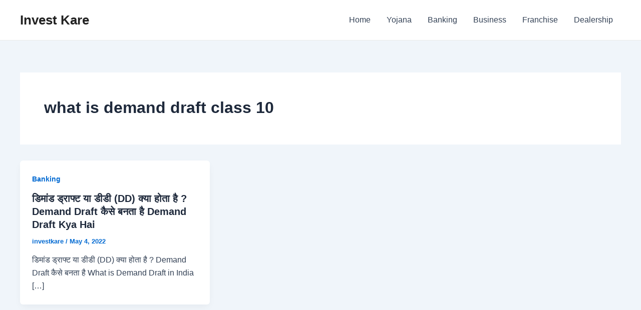

--- FILE ---
content_type: text/html; charset=UTF-8
request_url: https://www.investkare.com/tag/what-is-demand-draft-class-10/
body_size: 7333
content:
<!DOCTYPE html><html lang="en-US"><head><meta charset="UTF-8"><link data-optimized="2" rel="stylesheet" href="https://www.investkare.com/wp-content/litespeed/css/eaa5b98e33947ea0f2fcbb29d235b254.css?ver=7c259" /><meta name="viewport" content="width=device-width, initial-scale=1"><link rel="profile" href="https://gmpg.org/xfn/11"><meta name='robots' content='index, follow, max-image-preview:large, max-snippet:-1, max-video-preview:-1' /><title>what is demand draft class 10 Archives - Invest Kare</title><link rel="canonical" href="https://www.investkare.com/tag/what-is-demand-draft-class-10/" /><meta property="og:locale" content="en_US" /><meta property="og:type" content="article" /><meta property="og:title" content="what is demand draft class 10 Archives - Invest Kare" /><meta property="og:url" content="https://www.investkare.com/tag/what-is-demand-draft-class-10/" /><meta property="og:site_name" content="Invest Kare" /><meta name="twitter:card" content="summary_large_image" /> <script type="application/ld+json" class="yoast-schema-graph">{"@context":"https://schema.org","@graph":[{"@type":"CollectionPage","@id":"https://www.investkare.com/tag/what-is-demand-draft-class-10/","url":"https://www.investkare.com/tag/what-is-demand-draft-class-10/","name":"what is demand draft class 10 Archives - Invest Kare","isPartOf":{"@id":"https://www.investkare.com/#website"},"breadcrumb":{"@id":"https://www.investkare.com/tag/what-is-demand-draft-class-10/#breadcrumb"},"inLanguage":"en-US"},{"@type":"BreadcrumbList","@id":"https://www.investkare.com/tag/what-is-demand-draft-class-10/#breadcrumb","itemListElement":[{"@type":"ListItem","position":1,"name":"Home","item":"https://www.investkare.com/"},{"@type":"ListItem","position":2,"name":"what is demand draft class 10"}]},{"@type":"WebSite","@id":"https://www.investkare.com/#website","url":"https://www.investkare.com/","name":"Invest Kare","description":"Stocks Loan Insurance Business","potentialAction":[{"@type":"SearchAction","target":{"@type":"EntryPoint","urlTemplate":"https://www.investkare.com/?s={search_term_string}"},"query-input":{"@type":"PropertyValueSpecification","valueRequired":true,"valueName":"search_term_string"}}],"inLanguage":"en-US"}]}</script> <link rel="amphtml" href="https://www.investkare.com/tag/what-is-demand-draft-class-10/amp/" /><meta name="generator" content="AMP for WP 1.1.2"/><link rel='dns-prefetch' href='//www.googletagmanager.com' /><link rel='dns-prefetch' href='//stats.wp.com' /><link rel='dns-prefetch' href='//pagead2.googlesyndication.com' /><link rel="alternate" type="application/rss+xml" title="Invest Kare &raquo; Feed" href="https://www.investkare.com/feed/" /><link rel="alternate" type="application/rss+xml" title="Invest Kare &raquo; Comments Feed" href="https://www.investkare.com/comments/feed/" /><link rel="alternate" type="application/rss+xml" title="Invest Kare &raquo; what is demand draft class 10 Tag Feed" href="https://www.investkare.com/tag/what-is-demand-draft-class-10/feed/" /><link rel="alternate" type="application/rss+xml" title="Invest Kare &raquo; Stories Feed" href="https://www.investkare.com/web-stories/feed/"> <script src="https://www.investkare.com/wp-includes/js/jquery/jquery.min.js?ver=3.7.1" id="jquery-core-js"></script> 
 <script src="https://www.googletagmanager.com/gtag/js?id=GT-WV8F8J8" id="google_gtagjs-js" defer data-deferred="1"></script> <script id="google_gtagjs-js-after" src="[data-uri]" defer></script> <link rel="https://api.w.org/" href="https://www.investkare.com/wp-json/" /><link rel="alternate" title="JSON" type="application/json" href="https://www.investkare.com/wp-json/wp/v2/tags/10132" /><link rel="EditURI" type="application/rsd+xml" title="RSD" href="https://www.investkare.com/xmlrpc.php?rsd" /><meta name="generator" content="WordPress 6.9" /><meta name="generator" content="Site Kit by Google 1.171.0" /> <script src="//pagead2.googlesyndication.com/pagead/js/adsbygoogle.js"></script> <meta name="google-adsense-platform-account" content="ca-host-pub-2644536267352236"><meta name="google-adsense-platform-domain" content="sitekit.withgoogle.com"> <script async src="https://pagead2.googlesyndication.com/pagead/js/adsbygoogle.js?client=ca-pub-9478975327436396&amp;host=ca-host-pub-2644536267352236" crossorigin="anonymous"></script> </head><body itemtype='https://schema.org/Blog' itemscope='itemscope' class="archive tag tag-what-is-demand-draft-class-10 tag-10132 wp-theme-astra ast-desktop ast-separate-container ast-two-container ast-no-sidebar astra-4.8.10 ast-inherit-site-logo-transparent ast-hfb-header"><a
class="skip-link screen-reader-text"
href="#content"
title="Skip to content">
Skip to content</a><div
class="hfeed site" id="page"><header
class="site-header header-main-layout-1 ast-primary-menu-enabled ast-logo-title-inline ast-hide-custom-menu-mobile ast-builder-menu-toggle-icon ast-mobile-header-inline" id="masthead" itemtype="https://schema.org/WPHeader" itemscope="itemscope" itemid="#masthead"		><div id="ast-desktop-header" data-toggle-type="dropdown"><div class="ast-main-header-wrap main-header-bar-wrap "><div class="ast-primary-header-bar ast-primary-header main-header-bar site-header-focus-item" data-section="section-primary-header-builder"><div class="site-primary-header-wrap ast-builder-grid-row-container site-header-focus-item ast-container" data-section="section-primary-header-builder"><div class="ast-builder-grid-row ast-builder-grid-row-has-sides ast-builder-grid-row-no-center"><div class="site-header-primary-section-left site-header-section ast-flex site-header-section-left"><div class="ast-builder-layout-element ast-flex site-header-focus-item" data-section="title_tagline"><div
class="site-branding ast-site-identity" itemtype="https://schema.org/Organization" itemscope="itemscope"				><div class="ast-site-title-wrap">
<span class="site-title" itemprop="name">
<a href="https://www.investkare.com/" rel="home" itemprop="url" >
Invest Kare
</a>
</span></div></div></div></div><div class="site-header-primary-section-right site-header-section ast-flex ast-grid-right-section"><div class="ast-builder-menu-1 ast-builder-menu ast-flex ast-builder-menu-1-focus-item ast-builder-layout-element site-header-focus-item" data-section="section-hb-menu-1"><div class="ast-main-header-bar-alignment"><div class="main-header-bar-navigation"><nav class="site-navigation ast-flex-grow-1 navigation-accessibility site-header-focus-item" id="primary-site-navigation-desktop" aria-label="Site Navigation: 1" itemtype="https://schema.org/SiteNavigationElement" itemscope="itemscope"><div class="main-navigation ast-inline-flex"><ul id="ast-hf-menu-1" class="main-header-menu ast-menu-shadow ast-nav-menu ast-flex  submenu-with-border stack-on-mobile"><li id="menu-item-79799" class="menu-item menu-item-type-custom menu-item-object-custom menu-item-home menu-item-79799"><a href="https://www.investkare.com" class="menu-link">Home</a></li><li id="menu-item-79802" class="menu-item menu-item-type-taxonomy menu-item-object-category menu-item-79802"><a href="https://www.investkare.com/category/yojana/" class="menu-link">Yojana</a></li><li id="menu-item-79804" class="menu-item menu-item-type-taxonomy menu-item-object-category menu-item-79804"><a href="https://www.investkare.com/category/banking/" class="menu-link">Banking</a></li><li id="menu-item-79800" class="menu-item menu-item-type-taxonomy menu-item-object-category menu-item-79800"><a href="https://www.investkare.com/category/business/" class="menu-link">Business</a></li><li id="menu-item-79801" class="menu-item menu-item-type-taxonomy menu-item-object-category menu-item-79801"><a href="https://www.investkare.com/category/franchise/" class="menu-link">Franchise</a></li><li id="menu-item-79803" class="menu-item menu-item-type-taxonomy menu-item-object-category menu-item-79803"><a href="https://www.investkare.com/category/dealership/" class="menu-link">Dealership</a></li></ul></div></nav></div></div></div></div></div></div></div></div></div><div id="ast-mobile-header" class="ast-mobile-header-wrap " data-type="dropdown"><div class="ast-main-header-wrap main-header-bar-wrap" ><div class="ast-primary-header-bar ast-primary-header main-header-bar site-primary-header-wrap site-header-focus-item ast-builder-grid-row-layout-default ast-builder-grid-row-tablet-layout-default ast-builder-grid-row-mobile-layout-default" data-section="section-primary-header-builder"><div class="ast-builder-grid-row ast-builder-grid-row-has-sides ast-builder-grid-row-no-center"><div class="site-header-primary-section-left site-header-section ast-flex site-header-section-left"><div class="ast-builder-layout-element ast-flex site-header-focus-item" data-section="title_tagline"><div
class="site-branding ast-site-identity" itemtype="https://schema.org/Organization" itemscope="itemscope"				><div class="ast-site-title-wrap">
<span class="site-title" itemprop="name">
<a href="https://www.investkare.com/" rel="home" itemprop="url" >
Invest Kare
</a>
</span></div></div></div></div><div class="site-header-primary-section-right site-header-section ast-flex ast-grid-right-section"><div class="ast-builder-layout-element ast-flex site-header-focus-item ast-header-search" data-section="section-header-search"><div class="ast-search-menu-icon slide-search" ><form role="search" method="get" class="search-form" action="https://www.investkare.com/">
<label for="search-field">
<span class="screen-reader-text">Search for:</span>
<input type="search" id="search-field" class="search-field"   placeholder="Search..." value="" name="s" tabindex="-1">
<button class="search-submit ast-search-submit" aria-label="Search Submit">
<span hidden>Search</span>
<i><span class="ast-icon icon-search"><svg xmlns="http://www.w3.org/2000/svg" xmlns:xlink="http://www.w3.org/1999/xlink" version="1.1" x="0px" y="0px" viewBox="-893 477 142 142" enable-background="new -888 480 142 142" xml:space="preserve">
<path d="M-787.4,568.7h-6.3l-2.4-2.4c7.9-8.7,12.6-20.5,12.6-33.1c0-28.4-22.9-51.3-51.3-51.3  c-28.4,0-51.3,22.9-51.3,51.3c0,28.4,22.9,51.3,51.3,51.3c12.6,0,24.4-4.7,33.1-12.6l2.4,2.4v6.3l39.4,39.4l11.8-11.8L-787.4,568.7  L-787.4,568.7z M-834.7,568.7c-19.7,0-35.5-15.8-35.5-35.5c0-19.7,15.8-35.5,35.5-35.5c19.7,0,35.5,15.8,35.5,35.5  C-799.3,553-815,568.7-834.7,568.7L-834.7,568.7z"/>
</svg></span></i>
</button>
</label></form><div class="ast-search-icon">
<a class="slide-search astra-search-icon" aria-label="Search icon link" href="#">
<span class="screen-reader-text">Search</span>
<span class="ast-icon icon-search"><svg xmlns="http://www.w3.org/2000/svg" xmlns:xlink="http://www.w3.org/1999/xlink" version="1.1" x="0px" y="0px" viewBox="-893 477 142 142" enable-background="new -888 480 142 142" xml:space="preserve">
<path d="M-787.4,568.7h-6.3l-2.4-2.4c7.9-8.7,12.6-20.5,12.6-33.1c0-28.4-22.9-51.3-51.3-51.3  c-28.4,0-51.3,22.9-51.3,51.3c0,28.4,22.9,51.3,51.3,51.3c12.6,0,24.4-4.7,33.1-12.6l2.4,2.4v6.3l39.4,39.4l11.8-11.8L-787.4,568.7  L-787.4,568.7z M-834.7,568.7c-19.7,0-35.5-15.8-35.5-35.5c0-19.7,15.8-35.5,35.5-35.5c19.7,0,35.5,15.8,35.5,35.5  C-799.3,553-815,568.7-834.7,568.7L-834.7,568.7z"/>
</svg></span>				</a></div></div></div><div class="ast-builder-layout-element ast-flex site-header-focus-item" data-section="section-header-mobile-trigger"><div class="ast-button-wrap">
<button type="button" class="menu-toggle main-header-menu-toggle ast-mobile-menu-trigger-minimal"   aria-expanded="false">
<span class="screen-reader-text">Main Menu</span>
<span class="mobile-menu-toggle-icon">
<span aria-hidden="true" class="ahfb-svg-iconset ast-inline-flex svg-baseline"><svg class='ast-mobile-svg ast-menu-svg' fill='currentColor' version='1.1' xmlns='http://www.w3.org/2000/svg' width='24' height='24' viewBox='0 0 24 24'><path d='M3 13h18c0.552 0 1-0.448 1-1s-0.448-1-1-1h-18c-0.552 0-1 0.448-1 1s0.448 1 1 1zM3 7h18c0.552 0 1-0.448 1-1s-0.448-1-1-1h-18c-0.552 0-1 0.448-1 1s0.448 1 1 1zM3 19h18c0.552 0 1-0.448 1-1s-0.448-1-1-1h-18c-0.552 0-1 0.448-1 1s0.448 1 1 1z'></path></svg></span><span aria-hidden="true" class="ahfb-svg-iconset ast-inline-flex svg-baseline"><svg class='ast-mobile-svg ast-close-svg' fill='currentColor' version='1.1' xmlns='http://www.w3.org/2000/svg' width='24' height='24' viewBox='0 0 24 24'><path d='M5.293 6.707l5.293 5.293-5.293 5.293c-0.391 0.391-0.391 1.024 0 1.414s1.024 0.391 1.414 0l5.293-5.293 5.293 5.293c0.391 0.391 1.024 0.391 1.414 0s0.391-1.024 0-1.414l-5.293-5.293 5.293-5.293c0.391-0.391 0.391-1.024 0-1.414s-1.024-0.391-1.414 0l-5.293 5.293-5.293-5.293c-0.391-0.391-1.024-0.391-1.414 0s-0.391 1.024 0 1.414z'></path></svg></span>					</span>
</button></div></div></div></div></div></div><div class="ast-mobile-header-content content-align-flex-start "><div class="ast-builder-menu-mobile ast-builder-menu ast-builder-menu-mobile-focus-item ast-builder-layout-element site-header-focus-item" data-section="section-header-mobile-menu"><div class="ast-main-header-bar-alignment"><div class="main-header-bar-navigation"><nav class="site-navigation ast-flex-grow-1 navigation-accessibility site-header-focus-item" id="ast-mobile-site-navigation" aria-label="Site Navigation: 1" itemtype="https://schema.org/SiteNavigationElement" itemscope="itemscope"><div class="main-navigation"><ul id="ast-hf-mobile-menu" class="main-header-menu ast-nav-menu ast-flex  submenu-with-border astra-menu-animation-fade  stack-on-mobile"><li class="menu-item menu-item-type-custom menu-item-object-custom menu-item-home menu-item-79799"><a href="https://www.investkare.com" class="menu-link">Home</a></li><li class="menu-item menu-item-type-taxonomy menu-item-object-category menu-item-79802"><a href="https://www.investkare.com/category/yojana/" class="menu-link">Yojana</a></li><li class="menu-item menu-item-type-taxonomy menu-item-object-category menu-item-79804"><a href="https://www.investkare.com/category/banking/" class="menu-link">Banking</a></li><li class="menu-item menu-item-type-taxonomy menu-item-object-category menu-item-79800"><a href="https://www.investkare.com/category/business/" class="menu-link">Business</a></li><li class="menu-item menu-item-type-taxonomy menu-item-object-category menu-item-79801"><a href="https://www.investkare.com/category/franchise/" class="menu-link">Franchise</a></li><li class="menu-item menu-item-type-taxonomy menu-item-object-category menu-item-79803"><a href="https://www.investkare.com/category/dealership/" class="menu-link">Dealership</a></li></ul></div></nav></div></div></div></div></div></header><div id="content" class="site-content"><div class="ast-container"><div id="primary" class="content-area primary ast-grid-3 ast-blog-layout-4-grid"><section class="ast-archive-description"><h1 class="page-title ast-archive-title">what is demand draft class 10</h1></section><main id="main" class="site-main"><div class="ast-row"><article
class="post-73044 post type-post status-publish format-standard hentry category-banking tag-advantages-of-demand-draft tag-banking tag-demand-draft-charges tag-demand-draft-number tag-demand-draft-procedure tag-demand-draft-sample tag-how-to-make-a-demand-draft-with-cash tag-invest-kare tag-what-is-demand-draft-class-10 tag-what-is-demand-draft-in-india tag-10134 tag-10135 ast-grid-common-col ast-full-width ast-article-post remove-featured-img-padding" id="post-73044" itemtype="https://schema.org/CreativeWork" itemscope="itemscope"><div class="ast-post-format- ast-no-thumb blog-layout-4 ast-article-inner"><div class="post-content ast-grid-common-col" ><div class="ast-blog-featured-section post-thumb ast-blog-single-element"></div><span class="ast-blog-single-element ast-taxonomy-container cat-links default"><a href="https://www.investkare.com/category/banking/" rel="category tag">Banking</a></span><h2 class="entry-title ast-blog-single-element" itemprop="headline"><a href="https://www.investkare.com/demand-draft-in-india-hindi/" rel="bookmark">डिमांड ड्राफ्ट या डीडी (DD) क्या होता है ? Demand Draft कैसे बनता है Demand Draft Kya Hai</a></h2><header class="entry-header ast-blog-single-element ast-blog-meta-container"><div class="entry-meta"><span class="posted-by vcard author" itemtype="https://schema.org/Person" itemscope="itemscope" itemprop="author">			<a title="View all posts by investkare"
href="https://www.investkare.com/author/investkare/" rel="author"
class="url fn n" itemprop="url"				>
<span
class="author-name" itemprop="name"				>
investkare			</span>
</a>
</span>/ <span class="posted-on"><span class="published" itemprop="datePublished"> May 4, 2022 </span></span></div></header><div class="ast-excerpt-container ast-blog-single-element"><p>डिमांड ड्राफ्ट या डीडी (DD) क्या होता है ? Demand Draft कैसे बनता है What is Demand Draft in India [&hellip;]</p></div><div class="entry-content clear"
itemprop="text"		></div></div></div></article></div></main></div></div></div><footer
class="site-footer" id="colophon" itemtype="https://schema.org/WPFooter" itemscope="itemscope" itemid="#colophon"><div class="site-above-footer-wrap ast-builder-grid-row-container site-footer-focus-item ast-builder-grid-row-2-equal ast-builder-grid-row-tablet-2-equal ast-builder-grid-row-mobile-full ast-footer-row-stack ast-footer-row-tablet-stack ast-footer-row-mobile-stack" data-section="section-above-footer-builder"><div class="ast-builder-grid-row-container-inner"><div class="ast-builder-footer-grid-columns site-above-footer-inner-wrap ast-builder-grid-row"><div class="site-footer-above-section-1 site-footer-section site-footer-section-1"><aside
class="footer-widget-area widget-area site-footer-focus-item footer-widget-area-inner" data-section="sidebar-widgets-footer-widget-1" aria-label="Footer Widget 1"				><section id="categories-4" class="widget widget_categories"><h2 class="widget-title">Categories</h2><nav aria-label="Categories"><ul><li class="cat-item cat-item-5080"><a href="https://www.investkare.com/category/agriculture/">Agriculture</a></li><li class="cat-item cat-item-107"><a href="https://www.investkare.com/category/banking/">Banking</a></li><li class="cat-item cat-item-163"><a href="https://www.investkare.com/category/business/">Business</a></li><li class="cat-item cat-item-9579"><a href="https://www.investkare.com/category/career/">career</a></li><li class="cat-item cat-item-12542"><a href="https://www.investkare.com/category/company/">Company</a></li><li class="cat-item cat-item-503"><a href="https://www.investkare.com/category/credit-card/">Credit Card</a></li><li class="cat-item cat-item-795"><a href="https://www.investkare.com/category/dealership/">Dealership</a></li><li class="cat-item cat-item-5"><a href="https://www.investkare.com/category/earn-money/">Earn Money</a></li><li class="cat-item cat-item-15917"><a href="https://www.investkare.com/category/education/">Education</a></li><li class="cat-item cat-item-180"><a href="https://www.investkare.com/category/fixed-deposit/">Fixed Deposit</a></li><li class="cat-item cat-item-780"><a href="https://www.investkare.com/category/franchise/">Franchise</a></li><li class="cat-item cat-item-50"><a href="https://www.investkare.com/category/insurance/">Insurance</a></li><li class="cat-item cat-item-78"><a href="https://www.investkare.com/category/investment/">Investment</a></li><li class="cat-item cat-item-774"><a href="https://www.investkare.com/category/latest-news/">Latest News</a></li><li class="cat-item cat-item-194"><a href="https://www.investkare.com/category/loan/">Loan</a></li><li class="cat-item cat-item-137"><a href="https://www.investkare.com/category/schemes/">Schemes</a></li><li class="cat-item cat-item-330"><a href="https://www.investkare.com/category/share-market/">Share Market</a></li><li class="cat-item cat-item-14994"><a href="https://www.investkare.com/category/tech/">Tech</a></li><li class="cat-item cat-item-1"><a href="https://www.investkare.com/category/uncategorized/">Uncategorized</a></li><li class="cat-item cat-item-812"><a href="https://www.investkare.com/category/wholesale-business/">Wholesale Business</a></li><li class="cat-item cat-item-101"><a href="https://www.investkare.com/category/yojana/">Yojana</a></li></ul></nav></section></aside></div><div class="site-footer-above-section-2 site-footer-section site-footer-section-2"><aside
class="footer-widget-area widget-area site-footer-focus-item footer-widget-area-inner" data-section="sidebar-widgets-footer-widget-2" aria-label="Footer Widget 2"		><section id="recent-posts-4" class="widget widget_recent_entries"><h2 class="widget-title">Recent Posts</h2><nav aria-label="Recent Posts"><ul><li>
<a href="https://www.investkare.com/best-stock-to-buy-2026/">2026 Best Stocks to Buy | High Conviction Stocks India 2026 | Hindi</a></li><li>
<a href="https://www.investkare.com/new-rules-2026-india/">1 जनवरी 2026 से नए नियम | सैलरी, किसान, बैंक, PAN, LPG अपडेट</a></li><li>
<a href="https://www.investkare.com/haryana-police-vacancy-2026/">Haryana Police Constable Recruitment 2026 Online Apply</a></li><li>
<a href="https://www.investkare.com/gold-silver-investment/">Gold &#038; Silver Investment 2026: कितना Gold, कितना Silver? Best Strategy &#038; Returns</a></li><li>
<a href="https://www.investkare.com/unique-channel-idea-2026/">Unique Channel Idea 2026 | छप्परफाड़ Views &#038; Earning Best Affiliate Channel Idea</a></li></ul></nav></section></aside></div></div></div></div><div class="site-below-footer-wrap ast-builder-grid-row-container site-footer-focus-item ast-builder-grid-row-full ast-builder-grid-row-tablet-full ast-builder-grid-row-mobile-full ast-footer-row-stack ast-footer-row-tablet-stack ast-footer-row-mobile-stack" data-section="section-below-footer-builder"><div class="ast-builder-grid-row-container-inner"><div class="ast-builder-footer-grid-columns site-below-footer-inner-wrap ast-builder-grid-row"><div class="site-footer-below-section-1 site-footer-section site-footer-section-1"><div class="ast-builder-layout-element ast-flex site-footer-focus-item ast-footer-copyright" data-section="section-footer-builder"><div class="ast-footer-copyright"><p>Copyright &copy; 2026 Invest Kare</p></div></div></div></div></div></div></footer></div> <script type="speculationrules">{"prefetch":[{"source":"document","where":{"and":[{"href_matches":"/*"},{"not":{"href_matches":["/wp-*.php","/wp-admin/*","/wp-content/uploads/*","/wp-content/*","/wp-content/plugins/*","/wp-content/themes/astra/*","/*\\?(.+)"]}},{"not":{"selector_matches":"a[rel~=\"nofollow\"]"}},{"not":{"selector_matches":".no-prefetch, .no-prefetch a"}}]},"eagerness":"conservative"}]}</script> <div id="ast-scroll-top" tabindex="0" class="ast-scroll-top-icon ast-scroll-to-top-right" data-on-devices="both">
<span class="ast-icon icon-arrow"><svg class="ast-arrow-svg" xmlns="http://www.w3.org/2000/svg" xmlns:xlink="http://www.w3.org/1999/xlink" version="1.1" x="0px" y="0px" width="26px" height="16.043px" viewBox="57 35.171 26 16.043" enable-background="new 57 35.171 26 16.043" xml:space="preserve">
<path d="M57.5,38.193l12.5,12.5l12.5-12.5l-2.5-2.5l-10,10l-10-10L57.5,38.193z"/>
</svg></span>	<span class="screen-reader-text">Scroll to Top</span></div> <script src="https://stats.wp.com/e-202605.js" id="jetpack-stats-js" data-wp-strategy="defer"></script> <script id="jetpack-stats-js-after">_stq = window._stq || [];
_stq.push([ "view", JSON.parse("{\"v\":\"ext\",\"blog\":\"137797335\",\"post\":\"0\",\"tz\":\"0\",\"srv\":\"www.investkare.com\",\"j\":\"1:14.2.1\"}") ]);
_stq.push([ "clickTrackerInit", "137797335", "0" ]);
//# sourceURL=jetpack-stats-js-after</script> <script id="wp-emoji-settings" type="application/json">{"baseUrl":"https://s.w.org/images/core/emoji/17.0.2/72x72/","ext":".png","svgUrl":"https://s.w.org/images/core/emoji/17.0.2/svg/","svgExt":".svg","source":{"concatemoji":"https://www.investkare.com/wp-includes/js/wp-emoji-release.min.js?ver=6.9"}}</script> <script type="module">/*! This file is auto-generated */
const a=JSON.parse(document.getElementById("wp-emoji-settings").textContent),o=(window._wpemojiSettings=a,"wpEmojiSettingsSupports"),s=["flag","emoji"];function i(e){try{var t={supportTests:e,timestamp:(new Date).valueOf()};sessionStorage.setItem(o,JSON.stringify(t))}catch(e){}}function c(e,t,n){e.clearRect(0,0,e.canvas.width,e.canvas.height),e.fillText(t,0,0);t=new Uint32Array(e.getImageData(0,0,e.canvas.width,e.canvas.height).data);e.clearRect(0,0,e.canvas.width,e.canvas.height),e.fillText(n,0,0);const a=new Uint32Array(e.getImageData(0,0,e.canvas.width,e.canvas.height).data);return t.every((e,t)=>e===a[t])}function p(e,t){e.clearRect(0,0,e.canvas.width,e.canvas.height),e.fillText(t,0,0);var n=e.getImageData(16,16,1,1);for(let e=0;e<n.data.length;e++)if(0!==n.data[e])return!1;return!0}function u(e,t,n,a){switch(t){case"flag":return n(e,"\ud83c\udff3\ufe0f\u200d\u26a7\ufe0f","\ud83c\udff3\ufe0f\u200b\u26a7\ufe0f")?!1:!n(e,"\ud83c\udde8\ud83c\uddf6","\ud83c\udde8\u200b\ud83c\uddf6")&&!n(e,"\ud83c\udff4\udb40\udc67\udb40\udc62\udb40\udc65\udb40\udc6e\udb40\udc67\udb40\udc7f","\ud83c\udff4\u200b\udb40\udc67\u200b\udb40\udc62\u200b\udb40\udc65\u200b\udb40\udc6e\u200b\udb40\udc67\u200b\udb40\udc7f");case"emoji":return!a(e,"\ud83e\u1fac8")}return!1}function f(e,t,n,a){let r;const o=(r="undefined"!=typeof WorkerGlobalScope&&self instanceof WorkerGlobalScope?new OffscreenCanvas(300,150):document.createElement("canvas")).getContext("2d",{willReadFrequently:!0}),s=(o.textBaseline="top",o.font="600 32px Arial",{});return e.forEach(e=>{s[e]=t(o,e,n,a)}),s}function r(e){var t=document.createElement("script");t.src=e,t.defer=!0,document.head.appendChild(t)}a.supports={everything:!0,everythingExceptFlag:!0},new Promise(t=>{let n=function(){try{var e=JSON.parse(sessionStorage.getItem(o));if("object"==typeof e&&"number"==typeof e.timestamp&&(new Date).valueOf()<e.timestamp+604800&&"object"==typeof e.supportTests)return e.supportTests}catch(e){}return null}();if(!n){if("undefined"!=typeof Worker&&"undefined"!=typeof OffscreenCanvas&&"undefined"!=typeof URL&&URL.createObjectURL&&"undefined"!=typeof Blob)try{var e="postMessage("+f.toString()+"("+[JSON.stringify(s),u.toString(),c.toString(),p.toString()].join(",")+"));",a=new Blob([e],{type:"text/javascript"});const r=new Worker(URL.createObjectURL(a),{name:"wpTestEmojiSupports"});return void(r.onmessage=e=>{i(n=e.data),r.terminate(),t(n)})}catch(e){}i(n=f(s,u,c,p))}t(n)}).then(e=>{for(const n in e)a.supports[n]=e[n],a.supports.everything=a.supports.everything&&a.supports[n],"flag"!==n&&(a.supports.everythingExceptFlag=a.supports.everythingExceptFlag&&a.supports[n]);var t;a.supports.everythingExceptFlag=a.supports.everythingExceptFlag&&!a.supports.flag,a.supports.everything||((t=a.source||{}).concatemoji?r(t.concatemoji):t.wpemoji&&t.twemoji&&(r(t.twemoji),r(t.wpemoji)))});
//# sourceURL=https://www.investkare.com/wp-includes/js/wp-emoji-loader.min.js</script> <script data-optimized="1" src="https://www.investkare.com/wp-content/litespeed/js/fbbe09f6146b6b2597a425b9519d315e.js?ver=7c259" defer></script></body></html>
<!-- Page optimized by LiteSpeed Cache @2026-01-30 23:08:13 -->

<!-- Page supported by LiteSpeed Cache 6.5.4 on 2026-01-30 23:08:13 -->